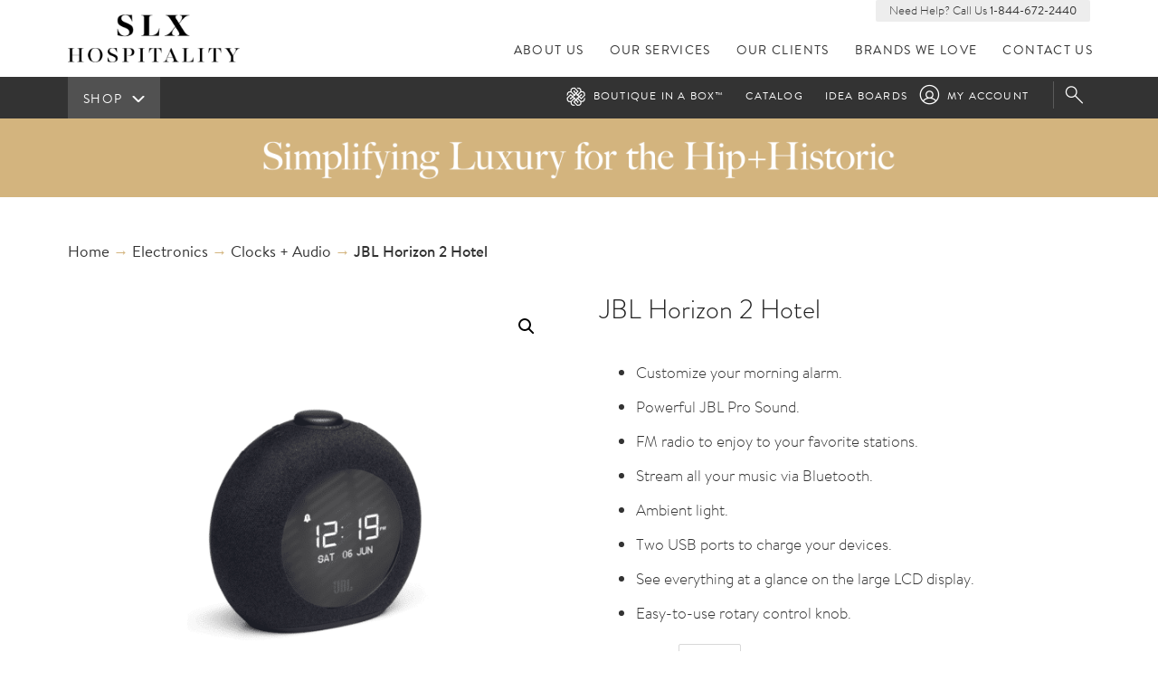

--- FILE ---
content_type: text/html; charset=UTF-8
request_url: https://www.slx-hospitality.com/product/jbl-horizon-2-hotel/
body_size: 15967
content:
<!doctype html>
<html lang="en-US" prefix="og: https://ogp.me/ns#" class="no-js" lang="en">
<head>
  <meta charset="utf-8">
  <title>JBL Horizon 2 Hotel | SLX Hospitality</title>

  <meta http-equiv="X-UA-Compatible" content="IE=edge">
  <meta name="HandheldFriendly" content="True">
  <meta name="viewport" content="width=device-width, initial-scale=1">
  <meta http-equiv="cleartype" content="on">

  <script src="https://use.typekit.net/wxh3ege.js"></script>
  <script>try{Typekit.load({ async: false });}catch(e){}</script>

  
<!-- Search Engine Optimization by Rank Math - https://rankmath.com/ -->
<meta name="description" content="Customize your morning alarm. Powerful JBL Pro Sound. FM radio to enjoy to your favorite stations. Stream all your music via Bluetooth. Ambient light. Two USB ports to charge your devices. See everything at a glance on the large LCD display. Easy-to-use rotary control knob."/>
<meta name="robots" content="follow, index, max-snippet:-1, max-video-preview:-1, max-image-preview:large"/>
<link rel="canonical" href="https://www.slx-hospitality.com/product/jbl-horizon-2-hotel/" />
<meta property="og:locale" content="en_US" />
<meta property="og:type" content="product" />
<meta property="og:title" content="JBL Horizon 2 Hotel | SLX Hospitality" />
<meta property="og:description" content="Customize your morning alarm. Powerful JBL Pro Sound. FM radio to enjoy to your favorite stations. Stream all your music via Bluetooth. Ambient light. Two USB ports to charge your devices. See everything at a glance on the large LCD display. Easy-to-use rotary control knob." />
<meta property="og:url" content="https://www.slx-hospitality.com/product/jbl-horizon-2-hotel/" />
<meta property="og:site_name" content="SLX Hospitality" />
<meta property="og:image" content="https://www.slx-hospitality.com/app/uploads/2022/02/Screen-Shot-2022-02-16-at-8.25.16-AM.png" />
<meta property="og:image:secure_url" content="https://www.slx-hospitality.com/app/uploads/2022/02/Screen-Shot-2022-02-16-at-8.25.16-AM.png" />
<meta property="og:image:width" content="1278" />
<meta property="og:image:height" content="1208" />
<meta property="og:image:alt" content="JBL Horizon 2 Hotel" />
<meta property="og:image:type" content="image/png" />
<meta property="product:price:currency" content="USD" />
<meta property="product:availability" content="instock" />
<meta name="twitter:card" content="summary_large_image" />
<meta name="twitter:title" content="JBL Horizon 2 Hotel | SLX Hospitality" />
<meta name="twitter:description" content="Customize your morning alarm. Powerful JBL Pro Sound. FM radio to enjoy to your favorite stations. Stream all your music via Bluetooth. Ambient light. Two USB ports to charge your devices. See everything at a glance on the large LCD display. Easy-to-use rotary control knob." />
<meta name="twitter:site" content="@SLXhospitality" />
<meta name="twitter:creator" content="@SLXhospitality" />
<meta name="twitter:image" content="https://www.slx-hospitality.com/app/uploads/2022/02/Screen-Shot-2022-02-16-at-8.25.16-AM.png" />
<meta name="twitter:label1" content="Price" />
<meta name="twitter:data1" content="&#036;0.00" />
<meta name="twitter:label2" content="Availability" />
<meta name="twitter:data2" content="In stock" />
<script type="application/ld+json" class="rank-math-schema">{"@context":"https://schema.org","@graph":[{"@type":"Place","@id":"https://www.slx-hospitality.com/#place","address":{"@type":"PostalAddress","streetAddress":"2875 N Lamb Blvd, Ste 3","addressLocality":"Las Vegas","addressRegion":"Nevada","postalCode":"89115","addressCountry":"USA"}},{"@type":"Organization","@id":"https://www.slx-hospitality.com/#organization","name":"SLX Hospitality","url":"https://www.slx-hospitality.com/wp","sameAs":["https://www.facebook.com/slxhospitality","https://twitter.com/SLXhospitality"],"email":"cs@slx-hospitality.com","address":{"@type":"PostalAddress","streetAddress":"2875 N Lamb Blvd, Ste 3","addressLocality":"Las Vegas","addressRegion":"Nevada","postalCode":"89115","addressCountry":"USA"},"logo":{"@type":"ImageObject","@id":"https://www.slx-hospitality.com/#logo","url":"https://www.slx-hospitality.com/app/uploads/2020/08/biab_alt_black.png","contentUrl":"https://www.slx-hospitality.com/app/uploads/2020/08/biab_alt_black.png","caption":"SLX Hospitality","inLanguage":"en-US","width":"1700","height":"1063"},"contactPoint":[{"@type":"ContactPoint","telephone":"(844) 672-2440","contactType":"customer support"}],"location":{"@id":"https://www.slx-hospitality.com/#place"}},{"@type":"WebSite","@id":"https://www.slx-hospitality.com/#website","url":"https://www.slx-hospitality.com","name":"SLX Hospitality","publisher":{"@id":"https://www.slx-hospitality.com/#organization"},"inLanguage":"en-US"},{"@type":"ImageObject","@id":"https://www.slx-hospitality.com/app/uploads/2022/02/Screen-Shot-2022-02-16-at-8.25.16-AM.png","url":"https://www.slx-hospitality.com/app/uploads/2022/02/Screen-Shot-2022-02-16-at-8.25.16-AM.png","width":"1278","height":"1208","inLanguage":"en-US"},{"@type":"ItemPage","@id":"https://www.slx-hospitality.com/product/jbl-horizon-2-hotel/#webpage","url":"https://www.slx-hospitality.com/product/jbl-horizon-2-hotel/","name":"JBL Horizon 2 Hotel | SLX Hospitality","datePublished":"2022-02-16T13:28:39+00:00","dateModified":"2022-02-16T13:28:39+00:00","isPartOf":{"@id":"https://www.slx-hospitality.com/#website"},"primaryImageOfPage":{"@id":"https://www.slx-hospitality.com/app/uploads/2022/02/Screen-Shot-2022-02-16-at-8.25.16-AM.png"},"inLanguage":"en-US"},{"@type":"Product","name":"JBL Horizon 2 Hotel | SLX Hospitality","description":"Customize your morning alarm. Powerful JBL Pro Sound. FM radio to enjoy to your favorite stations. Stream all your music via Bluetooth. Ambient light. Two USB ports to charge your devices. See everything at a glance on the large LCD display. Easy-to-use rotary control knob.","category":"Electronics &gt; Clocks + Audio","mainEntityOfPage":{"@id":"https://www.slx-hospitality.com/product/jbl-horizon-2-hotel/#webpage"},"image":[{"@type":"ImageObject","url":"https://www.slx-hospitality.com/app/uploads/2022/02/Screen-Shot-2022-02-16-at-8.25.16-AM.png","height":"1208","width":"1278"}],"@id":"https://www.slx-hospitality.com/product/jbl-horizon-2-hotel/#richSnippet"}]}</script>
<!-- /Rank Math WordPress SEO plugin -->

<link rel="alternate" title="oEmbed (JSON)" type="application/json+oembed" href="https://www.slx-hospitality.com/wp-json/oembed/1.0/embed?url=https%3A%2F%2Fwww.slx-hospitality.com%2Fproduct%2Fjbl-horizon-2-hotel%2F" />
<link rel="alternate" title="oEmbed (XML)" type="text/xml+oembed" href="https://www.slx-hospitality.com/wp-json/oembed/1.0/embed?url=https%3A%2F%2Fwww.slx-hospitality.com%2Fproduct%2Fjbl-horizon-2-hotel%2F&#038;format=xml" />
<style id='wp-img-auto-sizes-contain-inline-css' type='text/css'>
img:is([sizes=auto i],[sizes^="auto," i]){contain-intrinsic-size:3000px 1500px}
/*# sourceURL=wp-img-auto-sizes-contain-inline-css */
</style>
<style id='wp-block-library-inline-css' type='text/css'>
:root{--wp-block-synced-color:#7a00df;--wp-block-synced-color--rgb:122,0,223;--wp-bound-block-color:var(--wp-block-synced-color);--wp-editor-canvas-background:#ddd;--wp-admin-theme-color:#007cba;--wp-admin-theme-color--rgb:0,124,186;--wp-admin-theme-color-darker-10:#006ba1;--wp-admin-theme-color-darker-10--rgb:0,107,160.5;--wp-admin-theme-color-darker-20:#005a87;--wp-admin-theme-color-darker-20--rgb:0,90,135;--wp-admin-border-width-focus:2px}@media (min-resolution:192dpi){:root{--wp-admin-border-width-focus:1.5px}}.wp-element-button{cursor:pointer}:root .has-very-light-gray-background-color{background-color:#eee}:root .has-very-dark-gray-background-color{background-color:#313131}:root .has-very-light-gray-color{color:#eee}:root .has-very-dark-gray-color{color:#313131}:root .has-vivid-green-cyan-to-vivid-cyan-blue-gradient-background{background:linear-gradient(135deg,#00d084,#0693e3)}:root .has-purple-crush-gradient-background{background:linear-gradient(135deg,#34e2e4,#4721fb 50%,#ab1dfe)}:root .has-hazy-dawn-gradient-background{background:linear-gradient(135deg,#faaca8,#dad0ec)}:root .has-subdued-olive-gradient-background{background:linear-gradient(135deg,#fafae1,#67a671)}:root .has-atomic-cream-gradient-background{background:linear-gradient(135deg,#fdd79a,#004a59)}:root .has-nightshade-gradient-background{background:linear-gradient(135deg,#330968,#31cdcf)}:root .has-midnight-gradient-background{background:linear-gradient(135deg,#020381,#2874fc)}:root{--wp--preset--font-size--normal:16px;--wp--preset--font-size--huge:42px}.has-regular-font-size{font-size:1em}.has-larger-font-size{font-size:2.625em}.has-normal-font-size{font-size:var(--wp--preset--font-size--normal)}.has-huge-font-size{font-size:var(--wp--preset--font-size--huge)}.has-text-align-center{text-align:center}.has-text-align-left{text-align:left}.has-text-align-right{text-align:right}.has-fit-text{white-space:nowrap!important}#end-resizable-editor-section{display:none}.aligncenter{clear:both}.items-justified-left{justify-content:flex-start}.items-justified-center{justify-content:center}.items-justified-right{justify-content:flex-end}.items-justified-space-between{justify-content:space-between}.screen-reader-text{border:0;clip-path:inset(50%);height:1px;margin:-1px;overflow:hidden;padding:0;position:absolute;width:1px;word-wrap:normal!important}.screen-reader-text:focus{background-color:#ddd;clip-path:none;color:#444;display:block;font-size:1em;height:auto;left:5px;line-height:normal;padding:15px 23px 14px;text-decoration:none;top:5px;width:auto;z-index:100000}html :where(.has-border-color){border-style:solid}html :where([style*=border-top-color]){border-top-style:solid}html :where([style*=border-right-color]){border-right-style:solid}html :where([style*=border-bottom-color]){border-bottom-style:solid}html :where([style*=border-left-color]){border-left-style:solid}html :where([style*=border-width]){border-style:solid}html :where([style*=border-top-width]){border-top-style:solid}html :where([style*=border-right-width]){border-right-style:solid}html :where([style*=border-bottom-width]){border-bottom-style:solid}html :where([style*=border-left-width]){border-left-style:solid}html :where(img[class*=wp-image-]){height:auto;max-width:100%}:where(figure){margin:0 0 1em}html :where(.is-position-sticky){--wp-admin--admin-bar--position-offset:var(--wp-admin--admin-bar--height,0px)}@media screen and (max-width:600px){html :where(.is-position-sticky){--wp-admin--admin-bar--position-offset:0px}}

/*# sourceURL=wp-block-library-inline-css */
</style><link rel='stylesheet' id='wc-blocks-style-css' href='/app/plugins/woocommerce/assets/client/blocks/wc-blocks.css?ver=wc-9.8.6' type='text/css' media='all' />
<style id='global-styles-inline-css' type='text/css'>
:root{--wp--preset--aspect-ratio--square: 1;--wp--preset--aspect-ratio--4-3: 4/3;--wp--preset--aspect-ratio--3-4: 3/4;--wp--preset--aspect-ratio--3-2: 3/2;--wp--preset--aspect-ratio--2-3: 2/3;--wp--preset--aspect-ratio--16-9: 16/9;--wp--preset--aspect-ratio--9-16: 9/16;--wp--preset--color--black: #000000;--wp--preset--color--cyan-bluish-gray: #abb8c3;--wp--preset--color--white: #ffffff;--wp--preset--color--pale-pink: #f78da7;--wp--preset--color--vivid-red: #cf2e2e;--wp--preset--color--luminous-vivid-orange: #ff6900;--wp--preset--color--luminous-vivid-amber: #fcb900;--wp--preset--color--light-green-cyan: #7bdcb5;--wp--preset--color--vivid-green-cyan: #00d084;--wp--preset--color--pale-cyan-blue: #8ed1fc;--wp--preset--color--vivid-cyan-blue: #0693e3;--wp--preset--color--vivid-purple: #9b51e0;--wp--preset--gradient--vivid-cyan-blue-to-vivid-purple: linear-gradient(135deg,rgb(6,147,227) 0%,rgb(155,81,224) 100%);--wp--preset--gradient--light-green-cyan-to-vivid-green-cyan: linear-gradient(135deg,rgb(122,220,180) 0%,rgb(0,208,130) 100%);--wp--preset--gradient--luminous-vivid-amber-to-luminous-vivid-orange: linear-gradient(135deg,rgb(252,185,0) 0%,rgb(255,105,0) 100%);--wp--preset--gradient--luminous-vivid-orange-to-vivid-red: linear-gradient(135deg,rgb(255,105,0) 0%,rgb(207,46,46) 100%);--wp--preset--gradient--very-light-gray-to-cyan-bluish-gray: linear-gradient(135deg,rgb(238,238,238) 0%,rgb(169,184,195) 100%);--wp--preset--gradient--cool-to-warm-spectrum: linear-gradient(135deg,rgb(74,234,220) 0%,rgb(151,120,209) 20%,rgb(207,42,186) 40%,rgb(238,44,130) 60%,rgb(251,105,98) 80%,rgb(254,248,76) 100%);--wp--preset--gradient--blush-light-purple: linear-gradient(135deg,rgb(255,206,236) 0%,rgb(152,150,240) 100%);--wp--preset--gradient--blush-bordeaux: linear-gradient(135deg,rgb(254,205,165) 0%,rgb(254,45,45) 50%,rgb(107,0,62) 100%);--wp--preset--gradient--luminous-dusk: linear-gradient(135deg,rgb(255,203,112) 0%,rgb(199,81,192) 50%,rgb(65,88,208) 100%);--wp--preset--gradient--pale-ocean: linear-gradient(135deg,rgb(255,245,203) 0%,rgb(182,227,212) 50%,rgb(51,167,181) 100%);--wp--preset--gradient--electric-grass: linear-gradient(135deg,rgb(202,248,128) 0%,rgb(113,206,126) 100%);--wp--preset--gradient--midnight: linear-gradient(135deg,rgb(2,3,129) 0%,rgb(40,116,252) 100%);--wp--preset--font-size--small: 13px;--wp--preset--font-size--medium: 20px;--wp--preset--font-size--large: 36px;--wp--preset--font-size--x-large: 42px;--wp--preset--spacing--20: 0.44rem;--wp--preset--spacing--30: 0.67rem;--wp--preset--spacing--40: 1rem;--wp--preset--spacing--50: 1.5rem;--wp--preset--spacing--60: 2.25rem;--wp--preset--spacing--70: 3.38rem;--wp--preset--spacing--80: 5.06rem;--wp--preset--shadow--natural: 6px 6px 9px rgba(0, 0, 0, 0.2);--wp--preset--shadow--deep: 12px 12px 50px rgba(0, 0, 0, 0.4);--wp--preset--shadow--sharp: 6px 6px 0px rgba(0, 0, 0, 0.2);--wp--preset--shadow--outlined: 6px 6px 0px -3px rgb(255, 255, 255), 6px 6px rgb(0, 0, 0);--wp--preset--shadow--crisp: 6px 6px 0px rgb(0, 0, 0);}:where(.is-layout-flex){gap: 0.5em;}:where(.is-layout-grid){gap: 0.5em;}body .is-layout-flex{display: flex;}.is-layout-flex{flex-wrap: wrap;align-items: center;}.is-layout-flex > :is(*, div){margin: 0;}body .is-layout-grid{display: grid;}.is-layout-grid > :is(*, div){margin: 0;}:where(.wp-block-columns.is-layout-flex){gap: 2em;}:where(.wp-block-columns.is-layout-grid){gap: 2em;}:where(.wp-block-post-template.is-layout-flex){gap: 1.25em;}:where(.wp-block-post-template.is-layout-grid){gap: 1.25em;}.has-black-color{color: var(--wp--preset--color--black) !important;}.has-cyan-bluish-gray-color{color: var(--wp--preset--color--cyan-bluish-gray) !important;}.has-white-color{color: var(--wp--preset--color--white) !important;}.has-pale-pink-color{color: var(--wp--preset--color--pale-pink) !important;}.has-vivid-red-color{color: var(--wp--preset--color--vivid-red) !important;}.has-luminous-vivid-orange-color{color: var(--wp--preset--color--luminous-vivid-orange) !important;}.has-luminous-vivid-amber-color{color: var(--wp--preset--color--luminous-vivid-amber) !important;}.has-light-green-cyan-color{color: var(--wp--preset--color--light-green-cyan) !important;}.has-vivid-green-cyan-color{color: var(--wp--preset--color--vivid-green-cyan) !important;}.has-pale-cyan-blue-color{color: var(--wp--preset--color--pale-cyan-blue) !important;}.has-vivid-cyan-blue-color{color: var(--wp--preset--color--vivid-cyan-blue) !important;}.has-vivid-purple-color{color: var(--wp--preset--color--vivid-purple) !important;}.has-black-background-color{background-color: var(--wp--preset--color--black) !important;}.has-cyan-bluish-gray-background-color{background-color: var(--wp--preset--color--cyan-bluish-gray) !important;}.has-white-background-color{background-color: var(--wp--preset--color--white) !important;}.has-pale-pink-background-color{background-color: var(--wp--preset--color--pale-pink) !important;}.has-vivid-red-background-color{background-color: var(--wp--preset--color--vivid-red) !important;}.has-luminous-vivid-orange-background-color{background-color: var(--wp--preset--color--luminous-vivid-orange) !important;}.has-luminous-vivid-amber-background-color{background-color: var(--wp--preset--color--luminous-vivid-amber) !important;}.has-light-green-cyan-background-color{background-color: var(--wp--preset--color--light-green-cyan) !important;}.has-vivid-green-cyan-background-color{background-color: var(--wp--preset--color--vivid-green-cyan) !important;}.has-pale-cyan-blue-background-color{background-color: var(--wp--preset--color--pale-cyan-blue) !important;}.has-vivid-cyan-blue-background-color{background-color: var(--wp--preset--color--vivid-cyan-blue) !important;}.has-vivid-purple-background-color{background-color: var(--wp--preset--color--vivid-purple) !important;}.has-black-border-color{border-color: var(--wp--preset--color--black) !important;}.has-cyan-bluish-gray-border-color{border-color: var(--wp--preset--color--cyan-bluish-gray) !important;}.has-white-border-color{border-color: var(--wp--preset--color--white) !important;}.has-pale-pink-border-color{border-color: var(--wp--preset--color--pale-pink) !important;}.has-vivid-red-border-color{border-color: var(--wp--preset--color--vivid-red) !important;}.has-luminous-vivid-orange-border-color{border-color: var(--wp--preset--color--luminous-vivid-orange) !important;}.has-luminous-vivid-amber-border-color{border-color: var(--wp--preset--color--luminous-vivid-amber) !important;}.has-light-green-cyan-border-color{border-color: var(--wp--preset--color--light-green-cyan) !important;}.has-vivid-green-cyan-border-color{border-color: var(--wp--preset--color--vivid-green-cyan) !important;}.has-pale-cyan-blue-border-color{border-color: var(--wp--preset--color--pale-cyan-blue) !important;}.has-vivid-cyan-blue-border-color{border-color: var(--wp--preset--color--vivid-cyan-blue) !important;}.has-vivid-purple-border-color{border-color: var(--wp--preset--color--vivid-purple) !important;}.has-vivid-cyan-blue-to-vivid-purple-gradient-background{background: var(--wp--preset--gradient--vivid-cyan-blue-to-vivid-purple) !important;}.has-light-green-cyan-to-vivid-green-cyan-gradient-background{background: var(--wp--preset--gradient--light-green-cyan-to-vivid-green-cyan) !important;}.has-luminous-vivid-amber-to-luminous-vivid-orange-gradient-background{background: var(--wp--preset--gradient--luminous-vivid-amber-to-luminous-vivid-orange) !important;}.has-luminous-vivid-orange-to-vivid-red-gradient-background{background: var(--wp--preset--gradient--luminous-vivid-orange-to-vivid-red) !important;}.has-very-light-gray-to-cyan-bluish-gray-gradient-background{background: var(--wp--preset--gradient--very-light-gray-to-cyan-bluish-gray) !important;}.has-cool-to-warm-spectrum-gradient-background{background: var(--wp--preset--gradient--cool-to-warm-spectrum) !important;}.has-blush-light-purple-gradient-background{background: var(--wp--preset--gradient--blush-light-purple) !important;}.has-blush-bordeaux-gradient-background{background: var(--wp--preset--gradient--blush-bordeaux) !important;}.has-luminous-dusk-gradient-background{background: var(--wp--preset--gradient--luminous-dusk) !important;}.has-pale-ocean-gradient-background{background: var(--wp--preset--gradient--pale-ocean) !important;}.has-electric-grass-gradient-background{background: var(--wp--preset--gradient--electric-grass) !important;}.has-midnight-gradient-background{background: var(--wp--preset--gradient--midnight) !important;}.has-small-font-size{font-size: var(--wp--preset--font-size--small) !important;}.has-medium-font-size{font-size: var(--wp--preset--font-size--medium) !important;}.has-large-font-size{font-size: var(--wp--preset--font-size--large) !important;}.has-x-large-font-size{font-size: var(--wp--preset--font-size--x-large) !important;}
/*# sourceURL=global-styles-inline-css */
</style>

<style id='classic-theme-styles-inline-css' type='text/css'>
/*! This file is auto-generated */
.wp-block-button__link{color:#fff;background-color:#32373c;border-radius:9999px;box-shadow:none;text-decoration:none;padding:calc(.667em + 2px) calc(1.333em + 2px);font-size:1.125em}.wp-block-file__button{background:#32373c;color:#fff;text-decoration:none}
/*# sourceURL=/wp-includes/css/classic-themes.min.css */
</style>
<link rel='stylesheet' id='photoswipe-css' href='/app/plugins/woocommerce/assets/css/photoswipe/photoswipe.min.css?ver=9.8.6' type='text/css' media='all' />
<link rel='stylesheet' id='photoswipe-default-skin-css' href='/app/plugins/woocommerce/assets/css/photoswipe/default-skin/default-skin.min.css?ver=9.8.6' type='text/css' media='all' />
<link rel='stylesheet' id='woocommerce-layout-css' href='/app/plugins/woocommerce/assets/css/woocommerce-layout.css?ver=9.8.6' type='text/css' media='all' />
<link rel='stylesheet' id='woocommerce-smallscreen-css' href='/app/plugins/woocommerce/assets/css/woocommerce-smallscreen.css?ver=9.8.6' type='text/css' media='only screen and (max-width: 768px)' />
<link rel='stylesheet' id='woocommerce-general-css' href='/app/plugins/woocommerce/assets/css/woocommerce.css?ver=9.8.6' type='text/css' media='all' />
<style id='woocommerce-inline-inline-css' type='text/css'>
.woocommerce form .form-row .required { visibility: visible; }
/*# sourceURL=woocommerce-inline-inline-css */
</style>
<link rel='stylesheet' id='yith-infs-style-css' href='/app/plugins/yith-infinite-scrolling/assets/css/frontend.css?ver=2.1.0' type='text/css' media='all' />
<link rel='stylesheet' id='brands-styles-css' href='/app/plugins/woocommerce/assets/css/brands.css?ver=9.8.6' type='text/css' media='all' />
<link rel='stylesheet' id='style-css' href='/wp/wp-content/themes/bl/style.css?ver=0dd85be5506519fc6e1ba844fd235c62' type='text/css' media='all' />
<script type="text/javascript" src="/wp/wp-includes/js/jquery/jquery.min.js?ver=3.7.1" id="jquery-core-js"></script>
<script type="text/javascript" src="/wp/wp-includes/js/jquery/jquery-migrate.min.js?ver=3.4.1" id="jquery-migrate-js"></script>
<script type="text/javascript" src="/app/plugins/woocommerce/assets/js/jquery-blockui/jquery.blockUI.min.js?ver=2.7.0-wc.9.8.6" id="jquery-blockui-js" defer="defer" data-wp-strategy="defer"></script>
<script type="text/javascript" id="wc-add-to-cart-js-extra">
/* <![CDATA[ */
var wc_add_to_cart_params = {"ajax_url":"/wp/wp-admin/admin-ajax.php","wc_ajax_url":"/?wc-ajax=%%endpoint%%","i18n_view_cart":"View cart","cart_url":"https://www.slx-hospitality.com/cart/","is_cart":"","cart_redirect_after_add":"no"};
//# sourceURL=wc-add-to-cart-js-extra
/* ]]> */
</script>
<script type="text/javascript" src="/app/plugins/woocommerce/assets/js/frontend/add-to-cart.min.js?ver=9.8.6" id="wc-add-to-cart-js" defer="defer" data-wp-strategy="defer"></script>
<script type="text/javascript" src="/app/plugins/woocommerce/assets/js/zoom/jquery.zoom.min.js?ver=1.7.21-wc.9.8.6" id="zoom-js" defer="defer" data-wp-strategy="defer"></script>
<script type="text/javascript" src="/app/plugins/woocommerce/assets/js/flexslider/jquery.flexslider.min.js?ver=2.7.2-wc.9.8.6" id="flexslider-js" defer="defer" data-wp-strategy="defer"></script>
<script type="text/javascript" src="/app/plugins/woocommerce/assets/js/photoswipe/photoswipe.min.js?ver=4.1.1-wc.9.8.6" id="photoswipe-js" defer="defer" data-wp-strategy="defer"></script>
<script type="text/javascript" src="/app/plugins/woocommerce/assets/js/photoswipe/photoswipe-ui-default.min.js?ver=4.1.1-wc.9.8.6" id="photoswipe-ui-default-js" defer="defer" data-wp-strategy="defer"></script>
<script type="text/javascript" id="wc-single-product-js-extra">
/* <![CDATA[ */
var wc_single_product_params = {"i18n_required_rating_text":"Please select a rating","i18n_rating_options":["1 of 5 stars","2 of 5 stars","3 of 5 stars","4 of 5 stars","5 of 5 stars"],"i18n_product_gallery_trigger_text":"View full-screen image gallery","review_rating_required":"yes","flexslider":{"rtl":false,"animation":"slide","smoothHeight":true,"directionNav":false,"controlNav":"thumbnails","slideshow":false,"animationSpeed":500,"animationLoop":false,"allowOneSlide":false},"zoom_enabled":"1","zoom_options":[],"photoswipe_enabled":"1","photoswipe_options":{"shareEl":false,"closeOnScroll":false,"history":false,"hideAnimationDuration":0,"showAnimationDuration":0},"flexslider_enabled":"1"};
//# sourceURL=wc-single-product-js-extra
/* ]]> */
</script>
<script type="text/javascript" src="/app/plugins/woocommerce/assets/js/frontend/single-product.min.js?ver=9.8.6" id="wc-single-product-js" defer="defer" data-wp-strategy="defer"></script>
<script type="text/javascript" src="/app/plugins/woocommerce/assets/js/js-cookie/js.cookie.min.js?ver=2.1.4-wc.9.8.6" id="js-cookie-js" defer="defer" data-wp-strategy="defer"></script>
<script type="text/javascript" id="woocommerce-js-extra">
/* <![CDATA[ */
var woocommerce_params = {"ajax_url":"/wp/wp-admin/admin-ajax.php","wc_ajax_url":"/?wc-ajax=%%endpoint%%","i18n_password_show":"Show password","i18n_password_hide":"Hide password"};
//# sourceURL=woocommerce-js-extra
/* ]]> */
</script>
<script type="text/javascript" src="/app/plugins/woocommerce/assets/js/frontend/woocommerce.min.js?ver=9.8.6" id="woocommerce-js" defer="defer" data-wp-strategy="defer"></script>
<script type="text/javascript" src="/wp/wp-content/themes/bl/assets/js/top.min.js?ver=55274e0376d5f9348b79df4eef564ddfgdfgcb" id="top-js"></script>
<link rel="https://api.w.org/" href="https://www.slx-hospitality.com/wp-json/" /><link rel="alternate" title="JSON" type="application/json" href="https://www.slx-hospitality.com/wp-json/wp/v2/product/81248" /><script>
  (function(){

    window.ldfdr = window.ldfdr || {};
    (function(d, s, ss, fs){
      fs = d.getElementsByTagName(s)[0];

      function ce(src){
        var cs  = d.createElement(s);
        cs.src = src;
        setTimeout(function(){fs.parentNode.insertBefore(cs,fs)}, 1);
      }

      ce(ss);
    })(document, 'script', 'https://lftracker.leadfeeder.com/lftracker_v1_9mDnrdypV57g1KXM.js');
  })();
</script>
<!-- HFCM by 99 Robots - Snippet # 1: Google Analytics 4 Tag -->
<!-- Google tag (gtag.js) -->
<script async src="https://www.googletagmanager.com/gtag/js?id=G-RVR1DZ9BEV"></script>
<script>
  window.dataLayer = window.dataLayer || [];
  function gtag(){dataLayer.push(arguments);}
  gtag('js', new Date());

  gtag('config', 'G-RVR1DZ9BEV');
</script>

<!-- /end HFCM by 99 Robots -->
<meta name="p:domain_verify" content="e1cfb015ab5827571be75be50b8c4007”/>
<script>
  (function(){

    window.ldfdr = window.ldfdr || {};
    (function(d, s, ss, fs){
      fs = d.getElementsByTagName(s)[0];

      function ce(src){
        var cs  = d.createElement(s);
        cs.src = src;
        setTimeout(function(){fs.parentNode.insertBefore(cs,fs)}, 1);
      }

      ce(ss);
    })(document, 'script', 'https://lftracker.leadfeeder.com/lftracker_v1_9mDnrdypV57g1KXM.js');
  })();
</script><meta property="og:image" content=""/>	<noscript><style>.woocommerce-product-gallery{ opacity: 1 !important; }</style></noscript>
		<link rel="canonical" href="https://www.slx-hospitality.com/product/jbl-horizon-2-hotel/">
<link rel="icon" href="https://www.slx-hospitality.com/app/uploads/2017/11/cropped-bib_favicon-1-32x32.png" sizes="32x32" />
<link rel="icon" href="https://www.slx-hospitality.com/app/uploads/2017/11/cropped-bib_favicon-1-192x192.png" sizes="192x192" />
<link rel="apple-touch-icon" href="https://www.slx-hospitality.com/app/uploads/2017/11/cropped-bib_favicon-1-180x180.png" />
<meta name="msapplication-TileImage" content="https://www.slx-hospitality.com/app/uploads/2017/11/cropped-bib_favicon-1-270x270.png" />
<noscript><style id="rocket-lazyload-nojs-css">.rll-youtube-player, [data-lazy-src]{display:none !important;}</style></noscript>
  <link rel="shortcut icon" href="https://www.slx-hospitality.com/favicon.ico">
  <link rel="alternate" type="application/rss+xml" title="SLX Hospitality Feed" href="https://www.slx-hospitality.com/feed/">
  <!-- Facebook Pixel Code -->
  <script>
  !function(f,b,e,v,n,t,s)
  {if(f.fbq)return;n=f.fbq=function(){n.callMethod?
  n.callMethod.apply(n,arguments):n.queue.push(arguments)};
  if(!f._fbq)f._fbq=n;n.push=n;n.loaded=!0;n.version='2.0';
  n.queue=[];t=b.createElement(e);t.async=!0;
  t.src=v;s=b.getElementsByTagName(e)[0];
  s.parentNode.insertBefore(t,s)}(window,document,'script',
  'https://connect.facebook.net/en_US/fbevents.js');
   fbq('init', '298819617539489');
  fbq('track', 'PageView');
  </script>
  <noscript>
   <img height="1" width="1"
  src="https://www.facebook.com/tr?id=298819617539489&ev=PageView
  &noscript=1"/>
  </noscript>
  <!-- End Facebook Pixel Code -->
<meta name="generator" content="WP Rocket 3.20.3" data-wpr-features="wpr_lazyload_images wpr_lazyload_iframes wpr_desktop" /></head>
<body class="wp-singular product-template-default single single-product postid-81248 wp-theme-bl theme-bl woocommerce woocommerce-page woocommerce-no-js jbl-horizon-2-hotel">

    <div class="wrapper">

        <header class="header">

    <div class="container-fluid">
        <div class="row">
            <div class="col-md-2 col-xs-3">
                <a href=" https://www.slx-hospitality.com " class="logo">
                </a>
            </div>
            <div class="col-md-10 col-xs-9">
                <div id="mobile-menu">
                </div>

                <div class="need-help">
                   Need Help? Call Us <a href="tel:8003288439">1-844-672-2440</a>
                </div>

                <div class="mn">
                    <nav class="main-nav" id="nav" role="navigation">
                        <ul id="menu-primary-navigation" class="menu"><li class="menu-about-us"><a href="https://www.slx-hospitality.com/about/">About Us</a></li>
<li class="menu-our-services"><a href="https://www.slx-hospitality.com/services/">Our Services</a></li>
<li class="menu-our-clients"><a href="https://www.slx-hospitality.com/clients/">Our Clients</a></li>
<li class="menu-brands-we-love"><a href="https://www.slx-hospitality.com/brand/">Brands We Love</a></li>
<li class="menu-contact-us"><a href="https://www.slx-hospitality.com/contact/">Contact Us</a></li>
</ul>                    </nav>


                    <!-- Logged in user -->
                                            <!-- Cart -->
                        <nav class="user-nav">
                                <ul id="menu-shop-bar" class="menu">
                                <li class="my-acct menu-my-account"><a href="https://www.slx-hospitality.com/my-account/">My Account</a></li>
                            </ul>
                        </nav>
                    
                        <div href="https://www.slx-hospitality.com/cart/" class="search-icon search-trigger">
                            Search
                        </div>

                </div>
            </div>
        </div>
    </div>


<div class="shop-bar-container">
    <div class="shop-bar">
        <div class="container-fluid">
            <div class="row">
                <div class="col-sm-3">
                    <a href=" https://www.slx-hospitality.com/shop" class="shop-button">
                        <span>Shop</span>
                        <svg version="1.1" id="Layer_1" xmlns="http://www.w3.org/2000/svg" xmlns:xlink="http://www.w3.org/1999/xlink" x="0px" y="0px"
                             viewBox="0 0 65.9 32" style="enable-background:new 0 0 65.9 32;" xml:space="preserve">
                        <style type="text/css">
                            .st0{fill:none;stroke:#FFFFFF;stroke-width:9;stroke-linecap:round;stroke-miterlimit:10;}
                        </style>
                        <g>
                            <line class="st0" x1="7.1" y1="3.1" x2="32.9" y2="28.9"/>
                            <line class="st0" x1="58.8" y1="3.1" x2="33" y2="28.9"/>
                        </g>
                        </svg>
                    </a>
                </div>
                <div class="col-sm-9">

                    <!-- Cart -->
                    <div href="https://www.slx-hospitality.com/cart/" class="search-icon search-trigger">
                        Search
                    </div>

                    <b class="del"></b>


                    <!-- Logged in user -->
                                            <nav class="shop-nav" id="nav" role="navigation">
                            <ul id="menu-shop-bar" class="menu">
                                <li class="biab menu-boutique-in-a-box dropdown">
                                  <a href="https://www.slx-hospitality.com/biab/">Boutique in a Box&trade;</a>


                                  <div class="submenu-container">
                                    <div class="submenu">
  <a href="https://www.slx-hospitality.com/my-account/" class="create-new">
    <b>+</b>
    Create a new
    <span>Boutique in a Box&trade;</span>
  </a>

  <hr/>
  <ul>
    <li>
      <b>Step 1</b>: Register for an account to make your own BIAB.
    </li>
    <li>
      <b>Step 2</b>: Custom build your entire OS&E and in-room accessories package by clicking "<b>ADD TO BOUTIQUE IN A BOX&trade;</b>" when you find the perfect item.
    </li>
    <li>
      <b>Step 3</b>: Tell us the number of rooms you are building your BIAB for.
    </li>
    <li>
      <b>Step 4</b>: Click "<b>REQUEST A QUOTE</b>" and you will receive a quote within 48 hours - guaranteed!
    </li>
  </ul>
  <hr/>
  <!--<div class="cl-block">Slam dunk!</div>-->


  <ul class="icons">
    <li class="save">Save</li>
    <li class="organize">Organize</li>
    <li class="share">Share</li>
  </ul>


</div>
                                  </div>

                                </li>
								<li class="catalog menu-catalog"><a href="https://www.slx-hospitality.com/slx-catalog/">Catalog</a></li>
                                <li class="ideabooks menu-ideabooks dropdown">
                                  <a href="https://www.slx-hospitality.com/ideaboards/">Idea Boards</a>

                                  <div class="submenu-container">
                                    <div class="submenu">
  <a href="https://www.slx-hospitality.com/my-account" class="create-new">
    <b>+</b>
    Create a new
    <span>Idea Board</span>
  </a>
  <hr/>
  <ul>
    <li>
      <b>Step 1</b>: Register for an account to make your own <b>Idea Board</b>.
    </li>
    <li>
      <b>Step 2</b>: Find an item you would like to add and click "<b>ADD TO IDEA BOARD</b>".
    </li>
    <li>
      <b>Step 3</b>: You will be brought to your Idea Board where your item will be added.
    </li>
  </ul>

  <ul class="icons">
    <li class="save">Save</li>
    <li class="organize">Organize</li>
    <li class="share">Share</li>
  </ul>
</div>
                                  </div>

                                </li>
                                <li class="my-acct nliv menu-my-account">
                                  <a href="https://www.slx-hospitality.com/my-account/">My Account</a>


                                </li>
                            </ul>
                        </nav>
                    

                </div>
            </div>
        </div>
    </div>
</div>





</header>



        <main class="main" role="document" id="content">

              
<div class="mega-cats">
	<div class="container-fluid">
		<div class="row mgbot"><div class="col-md-12">

		<ul class="product-categories">
		  <!-- Category list -->
		  		  
		  <li>
		  	<h3><a href="https://www.slx-hospitality.com/product-category/amenities/">Amenities</a></h3>

		  			  			    	<ul>
			  				    	<li><a href="https://www.slx-hospitality.com/product-category/amenities/roots-aromatherapy/">
			    		*Roots Aromatherapy</a>
			    	</li>
			  	    			  	    			  				    	<li><a href="https://www.slx-hospitality.com/product-category/amenities/anyah-collection/">
			    		Anyah Collection</a>
			    	</li>
			  	    			  	    			  				    	<li><a href="https://www.slx-hospitality.com/product-category/amenities/be-different/">
			    		Be Different</a>
			    	</li>
			  	    			  	    
			  			  	  <li><a href="https://www.slx-hospitality.com/product-category/amenities/">
		    		More...</a>
		    	</li>
		  				    </ul>
		  			  </li>


		  		  
          
		  <li>
		  	<h3><a href="https://www.slx-hospitality.com/product-category/barware/">Barware</a></h3>

		  			  			    	<ul>
			  				    	<li><a href="https://www.slx-hospitality.com/product-category/barware/bar-accessories/">
			    		Bar Accessories</a>
			    	</li>
			  	    			  	    			  				    	<li><a href="https://www.slx-hospitality.com/product-category/barware/bar-sets/">
			    		Bar Sets</a>
			    	</li>
			  	    			  	    			  				    	<li><a href="https://www.slx-hospitality.com/product-category/barware/bottles-carafes-decanters/">
			    		Bottles + Carafes + Decanters</a>
			    	</li>
			  	    			  	    
			  			  	  <li><a href="https://www.slx-hospitality.com/product-category/barware/">
		    		More...</a>
		    	</li>
		  				    </ul>
		  			  </li>


		  		  
          
		  <li>
		  	<h3><a href="https://www.slx-hospitality.com/product-category/bath-accessories/">Bath Accessories</a></h3>

		  			  			    	<ul>
			  				    	<li><a href="https://www.slx-hospitality.com/product-category/bath-accessories/amenity-bags/">
			    		Amenity Bags</a>
			    	</li>
			  	    			  	    			  				    	<li><a href="https://www.slx-hospitality.com/product-category/bath-accessories/amenity-trays-bath-accessories/">
			    		Bath Amenity Trays</a>
			    	</li>
			  	    			  	    			  				    	<li><a href="https://www.slx-hospitality.com/product-category/bath-accessories/bath-collections/">
			    		Bath Collections</a>
			    	</li>
			  	    			  	    
			  			  	  <li><a href="https://www.slx-hospitality.com/product-category/bath-accessories/">
		    		More...</a>
		    	</li>
		  				    </ul>
		  			  </li>


		  		  
          
		  <li>
		  	<h3><a href="https://www.slx-hospitality.com/product-category/bath-linen/">Bath Linen</a></h3>

		  			  			    	<ul>
			  				    	<li><a href="https://www.slx-hospitality.com/product-category/bath-linen/bath-rugs/">
			    		Bath Rugs &amp; Mats</a>
			    	</li>
			  	    			  	    			  				    	<li><a href="https://www.slx-hospitality.com/product-category/bath-linen/robes-slippers/">
			    		Robes + Slippers</a>
			    	</li>
			  	    			  	    			  				    	<li><a href="https://www.slx-hospitality.com/product-category/bath-linen/shower-curtains/">
			    		Shower Curtains</a>
			    	</li>
			  	    			  	    
			  			  	  <li><a href="https://www.slx-hospitality.com/product-category/bath-linen/">
		    		More...</a>
		    	</li>
		  				    </ul>
		  			  </li>


		  		  		  	<div class="clearfix"></div>
		  	<hr/>
		  
          
		  <li>
		  	<h3><a href="https://www.slx-hospitality.com/product-category/bed-linen/">Bed Linen</a></h3>

		  			  			    	<ul>
			  				    	<li><a href="https://www.slx-hospitality.com/product-category/bed-linen/bed-skirts-bed-scarves/">
			    		Bed Skirts + Bed Scarves</a>
			    	</li>
			  	    			  	    			  				    	<li><a href="https://www.slx-hospitality.com/product-category/bed-linen/bedding-basics/">
			    		Bedding Basics</a>
			    	</li>
			  	    			  	    			  				    	<li><a href="https://www.slx-hospitality.com/product-category/bed-linen/blankets/">
			    		Blankets</a>
			    	</li>
			  	    			  	    
			  			  	  <li><a href="https://www.slx-hospitality.com/product-category/bed-linen/">
		    		More...</a>
		    	</li>
		  				    </ul>
		  			  </li>


		  		  
          
		  <li>
		  	<h3><a href="https://www.slx-hospitality.com/product-category/child-baby-travelers/">Child + Baby Travelers</a></h3>

		  			  			    	<ul>
			  				    	<li><a href="https://www.slx-hospitality.com/product-category/child-baby-travelers/baby-changing-stations/">
			    		Baby Changing Stations</a>
			    	</li>
			  	    			  	    			  				    	<li><a href="https://www.slx-hospitality.com/product-category/child-baby-travelers/child-amenities-child-baby-travelers/">
			    		Child Amenities</a>
			    	</li>
			  	    			  	    			  				    	<li><a href="https://www.slx-hospitality.com/product-category/child-baby-travelers/cribs-crib-accessories/">
			    		Cribs + Crib Accessories</a>
			    	</li>
			  	    			  	    
			  			  	  <li><a href="https://www.slx-hospitality.com/product-category/child-baby-travelers/">
		    		More...</a>
		    	</li>
		  				    </ul>
		  			  </li>


		  		  
          
		  <li>
		  	<h3><a href="https://www.slx-hospitality.com/product-category/closet/">Closet</a></h3>

		  			  			    	<ul>
			  				    	<li><a href="https://www.slx-hospitality.com/product-category/closet/hangers/">
			    		Hangers</a>
			    	</li>
			  	    			  	    			  				    	<li><a href="https://www.slx-hospitality.com/product-category/closet/iron-garment-care/">
			    		Iron + Garment Care</a>
			    	</li>
			  	    			  	    			  				    	<li><a href="https://www.slx-hospitality.com/product-category/closet/laundry/">
			    		Laundry</a>
			    	</li>
			  	    			  	    
			  			  	  <li><a href="https://www.slx-hospitality.com/product-category/closet/">
		    		More...</a>
		    	</li>
		  				    </ul>
		  			  </li>


		  		  
          
		  <li>
		  	<h3><a href="https://www.slx-hospitality.com/product-category/coffee-tea-bar/">Coffee &amp; Tea Bar</a></h3>

		  			  			    	<ul>
			  				    	<li><a href="https://www.slx-hospitality.com/product-category/coffee-tea-bar/coffee-makers/">
			    		Coffee &amp; Espresso Makers</a>
			    	</li>
			  	    			  	    			  				    	<li><a href="https://www.slx-hospitality.com/product-category/coffee-tea-bar/coffee-beans-tea/">
			    		Coffee + Tea</a>
			    	</li>
			  	    			  	    			  				    	<li><a href="https://www.slx-hospitality.com/product-category/coffee-tea-bar/coffee-grinders/">
			    		Coffee Grinders</a>
			    	</li>
			  	    			  	    
			  			  	  <li><a href="https://www.slx-hospitality.com/product-category/coffee-tea-bar/">
		    		More...</a>
		    	</li>
		  				    </ul>
		  			  </li>


		  		  		  	<div class="clearfix"></div>
		  	<hr/>
		  
          
		  <li>
		  	<h3><a href="https://www.slx-hospitality.com/product-category/decor/">Décor</a></h3>

		  			  			    	<ul>
			  				    	<li><a href="https://www.slx-hospitality.com/product-category/decor/baskets-bowls-boxes/">
			    		Baskets, Bowls + Boxes</a>
			    	</li>
			  	    			  	    			  				    	<li><a href="https://www.slx-hospitality.com/product-category/decor/lighting/">
			    		Lighting</a>
			    	</li>
			  	    			  	    			  				    	<li><a href="https://www.slx-hospitality.com/product-category/decor/side-tables-stools/">
			    		Side Tables &amp; Stools</a>
			    	</li>
			  	    			  	    
			  			  	  <li><a href="https://www.slx-hospitality.com/product-category/decor/">
		    		More...</a>
		    	</li>
		  				    </ul>
		  			  </li>


		  		  
          
		  <li>
		  	<h3><a href="https://www.slx-hospitality.com/product-category/electronics/">Electronics</a></h3>

		  			  			    	<ul>
			  				    	<li><a href="https://www.slx-hospitality.com/product-category/electronics/clocks-audio/">
			    		Clocks + Audio</a>
			    	</li>
			  	    			  	    			  				    	<li><a href="https://www.slx-hospitality.com/product-category/electronics/power-charging/">
			    		Power and Charging</a>
			    	</li>
			  	    			  	    			  				    	<li><a href="https://www.slx-hospitality.com/product-category/electronics/telephones/">
			    		Telephones</a>
			    	</li>
			  	    			  	    
			  				    </ul>
		  			  </li>


		  		  
          
		  <li>
		  	<h3><a href="https://www.slx-hospitality.com/product-category/wellness-amenities/">Fitness Amenities Indoor &amp; Outdoor</a></h3>

		  			  			    	<ul>
			  				    	<li><a href="https://www.slx-hospitality.com/product-category/wellness-amenities/in-room-wellness-amenities/">
			    		In-Room Wellness Amenities</a>
			    	</li>
			  	    			  	    			  				    	<li><a href="https://www.slx-hospitality.com/product-category/wellness-amenities/outdoor-wellness-amenities/">
			    		Outdoor Wellness Amenities</a>
			    	</li>
			  	    			  	    			  	
			  				    </ul>
		  			  </li>


		  		  
          
		  <li>
		  	<h3><a href="https://www.slx-hospitality.com/product-category/outdoor-games-uncategorized/">Games</a></h3>

		  			  </li>


		  		  		  	<div class="clearfix"></div>
		  	<hr/>
		  
          
		  <li>
		  	<h3><a href="https://www.slx-hospitality.com/product-category/glamping-gear/">Glamping Gear</a></h3>

		  			  			    	<ul>
			  				    	<li><a href="https://www.slx-hospitality.com/product-category/glamping-gear/bath-beach-linens/">
			    		Bath &amp; Beach Linens</a>
			    	</li>
			  	    			  	    			  				    	<li><a href="https://www.slx-hospitality.com/product-category/glamping-gear/campfire-cooking/">
			    		Campfire Cooking</a>
			    	</li>
			  	    			  	    			  				    	<li><a href="https://www.slx-hospitality.com/product-category/glamping-gear/campfire-tools/">
			    		Campfire Tools</a>
			    	</li>
			  	    			  	    
			  			  	  <li><a href="https://www.slx-hospitality.com/product-category/glamping-gear/">
		    		More...</a>
		    	</li>
		  				    </ul>
		  			  </li>


		  		  
          
		  <li>
		  	<h3><a href="https://www.slx-hospitality.com/product-category/hospitality/">Hospitality</a></h3>

		  			  			    	<ul>
			  				    	<li><a href="https://www.slx-hospitality.com/product-category/hospitality/bellmans-carts/">
			    		Bellman's Carts</a>
			    	</li>
			  	    			  	    			  				    	<li><a href="https://www.slx-hospitality.com/product-category/hospitality/crowd-control-systems/">
			    		Crowd Control Systems</a>
			    	</li>
			  	    			  	    			  				    	<li><a href="https://www.slx-hospitality.com/product-category/hospitality/front-desk-call-bells/">
			    		Front Desk Call Bells</a>
			    	</li>
			  	    			  	    
			  			  	  <li><a href="https://www.slx-hospitality.com/product-category/hospitality/">
		    		More...</a>
		    	</li>
		  				    </ul>
		  			  </li>


		  		  
          
		  <li>
		  	<h3><a href="https://www.slx-hospitality.com/product-category/outdoor/">Outdoor Décor</a></h3>

		  			  </li>


		  		  
          
		  <li>
		  	<h3><a href="https://www.slx-hospitality.com/product-category/pet-amenities/">Pet Amenities</a></h3>

		  			  			    	<ul>
			  				    	<li><a href="https://www.slx-hospitality.com/product-category/pet-amenities/dog-beds/">
			    		Dog Beds</a>
			    	</li>
			  	    			  	    			  				    	<li><a href="https://www.slx-hospitality.com/product-category/pet-amenities/food-bowls/">
			    		Food Bowls</a>
			    	</li>
			  	    			  	    			  				    	<li><a href="https://www.slx-hospitality.com/product-category/pet-amenities/pet-toys/">
			    		Pet Toys</a>
			    	</li>
			  	    			  	    
			  				    </ul>
		  			  </li>


		  		  		  	<div class="clearfix"></div>
		  	<hr/>
		  
          
		  <li>
		  	<h3><a href="https://www.slx-hospitality.com/product-category/poolside/">Poolside</a></h3>

		  			  			    	<ul>
			  				    	<li><a href="https://www.slx-hospitality.com/product-category/poolside/float-fun/">
			    		Float &amp; Fun</a>
			    	</li>
			  	    			  	    			  				    	<li><a href="https://www.slx-hospitality.com/product-category/poolside/lounge-chair-covers/">
			    		Lounge Chair Covers</a>
			    	</li>
			  	    			  	    			  				    	<li><a href="https://www.slx-hospitality.com/product-category/poolside/pool-towels-poolside/">
			    		Pool Towels</a>
			    	</li>
			  	    			  	    
			  				    </ul>
		  			  </li>


		  		  
          
		  <li>
		  	<h3><a href="https://www.slx-hospitality.com/product-category/private-residence-clubs/">Private Residence Clubs</a></h3>

		  			  			    	<ul>
			  				    	<li><a href="https://www.slx-hospitality.com/product-category/private-residence-clubs/acrylic-drinkware/">
			    		Acrylic Drinkware</a>
			    	</li>
			  	    			  	    			  				    	<li><a href="https://www.slx-hospitality.com/product-category/private-residence-clubs/bakeware/">
			    		Bakeware</a>
			    	</li>
			  	    			  	    			  				    	<li><a href="https://www.slx-hospitality.com/product-category/private-residence-clubs/cooktop/">
			    		Cooktop</a>
			    	</li>
			  	    			  	    
			  			  	  <li><a href="https://www.slx-hospitality.com/product-category/private-residence-clubs/">
		    		More...</a>
		    	</li>
		  				    </ul>
		  			  </li>


		  		  
          
		  <li>
		  	<h3><a href="https://www.slx-hospitality.com/product-category/sanitize-safety-2/">Sanitize &amp; Safety</a></h3>

		  			  </li>


		  		  
          
		  <li>
		  	<h3><a href="https://www.slx-hospitality.com/product-category/uncategorized/">Uncategorized</a></h3>

		  			  </li>


		  		  		  	<div class="clearfix"></div>
		  	<hr/>
		  
          
		  <li>
		  	<h3><a href="https://www.slx-hospitality.com/product-category/work-station/">Work Station</a></h3>

		  			  			    	<ul>
			  				    	<li><a href="https://www.slx-hospitality.com/product-category/work-station/desk-accessories/">
			    		Desk Accessories</a>
			    	</li>
			  	    			  	    			  				    	<li><a href="https://www.slx-hospitality.com/product-category/work-station/wastebaskets/">
			    		Wastebaskets</a>
			    	</li>
			  	    			  	    			  	
			  				    </ul>
		  			  </li>


		  		  
          

		  <div class="clearfix"></div>
		</ul>


</div>
	</div></div>
</div>
              <div class="search-dropdown">
	<form role="search" method="get" class="search-form form-inline" action="https://www.slx-hospitality.com/">
  <div class="input-group">
    <input type="search" value="" name="s" class="search-field form-control" placeholder="Bed sheets">
    <label class="hide">Search for:</label>
      <button type="submit" class="search-submit btn btn-default">Search</button>
  </div>
</form>
</div>
            <div class="clearfix"></div>

<!-- Branded Banner -->
<section class="branded-banner">
	<picture>
            <!--[if IE 9]>
            <video style="display: none;">
              <![endif]-->
              <source media='(min-width: 992px)' data-lazy-srcset='https://www.slx-hospitality.com/wp/wp-content/themes/bl/assets/img/slx_simp_banner_1600.png'>
              <source media='(min-width: 768px)' data-lazy-srcset='https://www.slx-hospitality.com/wp/wp-content/themes/bl/assets/img/slx_simp_banner_1200.png'>
              <source data-lazy-srcset='https://www.slx-hospitality.com/wp/wp-content/themes/bl/assets/img/slx_simp_banner_1000.png'>
              <!--[if IE 9]>
            </video>
            <![endif]-->
            <img alt='Simplifying Luxury for the Hip &amp; Historic' src="data:image/svg+xml,%3Csvg%20xmlns='http://www.w3.org/2000/svg'%20viewBox='0%200%200%200'%3E%3C/svg%3E" data-lazy-src="https://www.slx-hospitality.com/wp/wp-content/themes/bl/assets/img/slx_simp_banner_1000.png"><noscript><img alt='Simplifying Luxury for the Hip &amp; Historic' src='https://www.slx-hospitality.com/wp/wp-content/themes/bl/assets/img/slx_simp_banner_1000.png'></noscript>
          </picture>
</section>
<!-- Branded Banner -->

<div class="container-fluid mgtop">
<div class="row">
<div class="col-md-12">

	<div id="primary" class="content-area"><main id="main" class="site-main" role="main"><nav class="woocommerce-breadcrumb" aria-label="Breadcrumb"><a href="https://www.slx-hospitality.com">Home</a> <span class="delimeter">&rarr;</span> <a href="https://www.slx-hospitality.com/product-category/electronics/">Electronics</a> <span class="delimeter">&rarr;</span> <a href="https://www.slx-hospitality.com/product-category/electronics/clocks-audio/">Clocks + Audio</a> <span class="delimeter">&rarr;</span> JBL Horizon 2 Hotel</nav>
		
			<div class="woocommerce-notices-wrapper"></div><div id="product-81248" class="product type-product post-81248 status-publish first instock product_cat-clocks-audio product_cat-electronics has-post-thumbnail taxable shipping-taxable product-type-simple">

	<div class="woocommerce-product-gallery woocommerce-product-gallery--with-images woocommerce-product-gallery--columns-4 images" data-columns="4" style="opacity: 0; transition: opacity .25s ease-in-out;">
	<div class="woocommerce-product-gallery__wrapper">
		<div data-thumb="https://www.slx-hospitality.com/app/uploads/2022/02/Screen-Shot-2022-02-16-at-8.25.16-AM-100x100.png" data-thumb-alt="JBL Horizon 2 Hotel" data-thumb-srcset="https://www.slx-hospitality.com/app/uploads/2022/02/Screen-Shot-2022-02-16-at-8.25.16-AM-100x100.png 100w, https://www.slx-hospitality.com/app/uploads/2022/02/Screen-Shot-2022-02-16-at-8.25.16-AM-300x300.png 300w, https://www.slx-hospitality.com/app/uploads/2022/02/Screen-Shot-2022-02-16-at-8.25.16-AM-400x400.png 400w"  data-thumb-sizes="(max-width: 100px) 100vw, 100px" class="woocommerce-product-gallery__image"><a href="https://www.slx-hospitality.com/app/uploads/2022/02/Screen-Shot-2022-02-16-at-8.25.16-AM.png"><img width="600" height="567" src="https://www.slx-hospitality.com/app/uploads/2022/02/Screen-Shot-2022-02-16-at-8.25.16-AM-600x567.png" class="wp-post-image" alt="JBL Horizon 2 Hotel" data-caption="" data-src="https://www.slx-hospitality.com/app/uploads/2022/02/Screen-Shot-2022-02-16-at-8.25.16-AM.png" data-large_image="https://www.slx-hospitality.com/app/uploads/2022/02/Screen-Shot-2022-02-16-at-8.25.16-AM.png" data-large_image_width="1278" data-large_image_height="1208" decoding="async" fetchpriority="high" srcset="https://www.slx-hospitality.com/app/uploads/2022/02/Screen-Shot-2022-02-16-at-8.25.16-AM-600x567.png 600w, https://www.slx-hospitality.com/app/uploads/2022/02/Screen-Shot-2022-02-16-at-8.25.16-AM-300x284.png 300w, https://www.slx-hospitality.com/app/uploads/2022/02/Screen-Shot-2022-02-16-at-8.25.16-AM-1024x968.png 1024w, https://www.slx-hospitality.com/app/uploads/2022/02/Screen-Shot-2022-02-16-at-8.25.16-AM-768x726.png 768w, https://www.slx-hospitality.com/app/uploads/2022/02/Screen-Shot-2022-02-16-at-8.25.16-AM-1058x1000.png 1058w, https://www.slx-hospitality.com/app/uploads/2022/02/Screen-Shot-2022-02-16-at-8.25.16-AM.png 1278w" sizes="(max-width: 600px) 100vw, 600px" /></a></div>	</div>
</div>

	<div class="summary entry-summary">
		<h1 class="product_title entry-title">JBL Horizon 2 Hotel</h1><p class="price"></p>
<div class="woocommerce-product-details__short-description">
	<ul>
<li class="ta-para">Customize your morning alarm.</li>
<li class="ta-para">Powerful JBL Pro Sound.</li>
<li class="ta-para">FM radio to enjoy to your favorite stations.</li>
<li class="ta-para">Stream all your music via Bluetooth.</li>
<li class="ta-para">Ambient light.</li>
<li class="ta-para">Two USB ports to charge your devices.</li>
<li class="ta-para">See everything at a glance on the large LCD display.</li>
<li class="ta-para">Easy-to-use rotary control knob.</li>
</ul>
</div>





<div class="add-to-group-buttons">

	<div class="attribute-warning">...</div>

  <div class="quanity-box">
  	Quantity:&nbsp;&nbsp;<input id="quantity-input" type="text" name="quantity" value="1" size="2"/>
  </div>


  <button name="add-to-ideabook" class="butt add-to-ib-button">Add to Idea Board</button>
  <div>
    <button name="add-to-biab" class="butt add-to-biab-button">Add to Boutique in a Box&reg;</button>
  </div>
  <button name="add-to-quote" class="butt add-to-quote-button">Build Quote</button>



  <div class="modal" id="ideaboard-modal">
  	<div class="info"></div>
  	<div class="modal-content">
  		<div class="close-modal">X</div>

  		  		  <h3>We're making hospitality procurement even easier (and more fun)</h3>
        <p>Share your ideas with colleagues and management - show off your great design taste or get approval from the boss - by emailing your Idea Boards or pinning to Pinterest.</p>
        <a href="https://www.slx-hospitality.com/about-idea-boards" class="butt">Learn more</a>
<hr/>
<p>Register today and sign into your account to get things going!</p>
        <a href="https://www.slx-hospitality.com/my-account" class="butt">Register</a> or <a href="https://www.slx-hospitality.com/my-account" class="butt">Login</a>
  			  </div>
  </div>






  <div class="modal" id="biab-modal">
  	<div class="info"></div>
  	<div class="modal-content">
  		<div class="close-modal">X</div>

  		  		  <h3>Please login or create an account</h3>
  		  <a href="https://www.slx-hospitality.com/my-account" class="butt">Register</a> or <a href="https://www.slx-hospitality.com/my-account" class="butt">Login</a>
  		
	  </div>
  </div>












<div class="modal" id="quote-modal">
  	<div class="info"></div>
  	<div class="modal-content">
  		<div class="close-modal">X</div>

  		  		  <h3>Please login or create an account</h3>
  		  <a href="https://www.slx-hospitality.com/my-account" class="butt">Register</a> or <a href="https://www.slx-hospitality.com/my-account" class="butt">Login</a>
  			  </div>
  </div>
</div>





























<div class="product_meta">

	
	
	<span class="posted_in">Categories: <a href="https://www.slx-hospitality.com/product-category/electronics/clocks-audio/" rel="tag">Clocks + Audio</a>, <a href="https://www.slx-hospitality.com/product-category/electronics/" rel="tag">Electronics</a></span>
	
	
</div>
	</div>

	<div class="clearfix"></div>
	<div class="related products">

		<h2>Related Products</h2>

		<ul class="products columns-4">

			
				<li class="product type-product post-76252 status-publish first instock product_cat-electronics product_cat-alarm-clocks-radios product_cat-clocks-audio product_cat-nonstop product_cat-power-charging has-post-thumbnail taxable shipping-taxable product-type-variable">
	<a href="https://www.slx-hospitality.com/product/nonstop-station-o-coming-soon/" class="woocommerce-LoopProduct-link woocommerce-loop-product__link"><div class="img-container"><img width="400" height="400" src="data:image/svg+xml,%3Csvg%20xmlns='http://www.w3.org/2000/svg'%20viewBox='0%200%20400%20400'%3E%3C/svg%3E" class="attachment-woocommerce_thumbnail size-woocommerce_thumbnail" alt="NONSTOP Station O" decoding="async" data-lazy-srcset="https://www.slx-hospitality.com/app/uploads/2019/05/Screen-Shot-2019-05-29-at-11.56.55-AM-400x400.png 400w, https://www.slx-hospitality.com/app/uploads/2019/05/Screen-Shot-2019-05-29-at-11.56.55-AM-300x300.png 300w, https://www.slx-hospitality.com/app/uploads/2019/05/Screen-Shot-2019-05-29-at-11.56.55-AM-100x100.png 100w" data-lazy-sizes="(max-width: 400px) 100vw, 400px" data-lazy-src="https://www.slx-hospitality.com/app/uploads/2019/05/Screen-Shot-2019-05-29-at-11.56.55-AM-400x400.png" /><noscript><img width="400" height="400" src="https://www.slx-hospitality.com/app/uploads/2019/05/Screen-Shot-2019-05-29-at-11.56.55-AM-400x400.png" class="attachment-woocommerce_thumbnail size-woocommerce_thumbnail" alt="NONSTOP Station O" decoding="async" srcset="https://www.slx-hospitality.com/app/uploads/2019/05/Screen-Shot-2019-05-29-at-11.56.55-AM-400x400.png 400w, https://www.slx-hospitality.com/app/uploads/2019/05/Screen-Shot-2019-05-29-at-11.56.55-AM-300x300.png 300w, https://www.slx-hospitality.com/app/uploads/2019/05/Screen-Shot-2019-05-29-at-11.56.55-AM-100x100.png 100w" sizes="(max-width: 400px) 100vw, 400px" /></noscript></div><h2 class="woocommerce-loop-product__title">NONSTOP Station O</h2>


				<div class="more-colors">See more colors</div>

						

	  <p class="sku">SKU: ALMNSO</p>

	</a></li>

			
				<li class="product type-product post-48622 status-publish instock product_cat-electronics product_cat-clocks-audio product_cat-alarm-clocks-radios product_cat-home product_tag-ihome has-post-thumbnail product-type-simple">
	<a href="https://www.slx-hospitality.com/product/lightning-dock-clock-radio-with-usb-dock-for-your-iphone-or-ipod/" class="woocommerce-LoopProduct-link woocommerce-loop-product__link"><div class="img-container"><img width="400" height="400" src="data:image/svg+xml,%3Csvg%20xmlns='http://www.w3.org/2000/svg'%20viewBox='0%200%20400%20400'%3E%3C/svg%3E" class="attachment-woocommerce_thumbnail size-woocommerce_thumbnail" alt="HBN22 Preset Bluetooth FM Clock Radio with Dual USB Charging" decoding="async" data-lazy-srcset="https://www.slx-hospitality.com/app/uploads/2016/10/Screen-Shot-2022-11-07-at-11.15.39-AM-400x400.png 400w, https://www.slx-hospitality.com/app/uploads/2016/10/Screen-Shot-2022-11-07-at-11.15.39-AM-300x300.png 300w, https://www.slx-hospitality.com/app/uploads/2016/10/Screen-Shot-2022-11-07-at-11.15.39-AM-100x100.png 100w" data-lazy-sizes="(max-width: 400px) 100vw, 400px" data-lazy-src="https://www.slx-hospitality.com/app/uploads/2016/10/Screen-Shot-2022-11-07-at-11.15.39-AM-400x400.png" /><noscript><img width="400" height="400" src="https://www.slx-hospitality.com/app/uploads/2016/10/Screen-Shot-2022-11-07-at-11.15.39-AM-400x400.png" class="attachment-woocommerce_thumbnail size-woocommerce_thumbnail" alt="HBN22 Preset Bluetooth FM Clock Radio with Dual USB Charging" decoding="async" srcset="https://www.slx-hospitality.com/app/uploads/2016/10/Screen-Shot-2022-11-07-at-11.15.39-AM-400x400.png 400w, https://www.slx-hospitality.com/app/uploads/2016/10/Screen-Shot-2022-11-07-at-11.15.39-AM-300x300.png 300w, https://www.slx-hospitality.com/app/uploads/2016/10/Screen-Shot-2022-11-07-at-11.15.39-AM-100x100.png 100w" sizes="(max-width: 400px) 100vw, 400px" /></noscript></div><h2 class="woocommerce-loop-product__title">HBN22 Preset Bluetooth FM Clock Radio with Dual USB Charging</h2>


	

	  <p class="sku">SKU: HOTHBN22</p>

	</a></li>

			
				<li class="product type-product post-47130 status-publish instock product_cat-electronics product_cat-cubie-systems product_cat-power-charging product_tag-brandstand has-post-thumbnail product-type-simple">
	<a href="https://www.slx-hospitality.com/product/cubiedash/" class="woocommerce-LoopProduct-link woocommerce-loop-product__link"><div class="img-container"><img width="400" height="400" src="data:image/svg+xml,%3Csvg%20xmlns='http://www.w3.org/2000/svg'%20viewBox='0%200%20400%20400'%3E%3C/svg%3E" class="attachment-woocommerce_thumbnail size-woocommerce_thumbnail" alt="CubieDash" decoding="async" data-lazy-srcset="https://www.slx-hospitality.com/app/uploads/2016/10/Screen-Shot-2018-05-15-at-3.38.24-PM-400x400.png 400w, https://www.slx-hospitality.com/app/uploads/2016/10/Screen-Shot-2018-05-15-at-3.38.24-PM-300x300.png 300w, https://www.slx-hospitality.com/app/uploads/2016/10/Screen-Shot-2018-05-15-at-3.38.24-PM-100x100.png 100w" data-lazy-sizes="(max-width: 400px) 100vw, 400px" data-lazy-src="https://www.slx-hospitality.com/app/uploads/2016/10/Screen-Shot-2018-05-15-at-3.38.24-PM-400x400.png" /><noscript><img width="400" height="400" src="https://www.slx-hospitality.com/app/uploads/2016/10/Screen-Shot-2018-05-15-at-3.38.24-PM-400x400.png" class="attachment-woocommerce_thumbnail size-woocommerce_thumbnail" alt="CubieDash" decoding="async" srcset="https://www.slx-hospitality.com/app/uploads/2016/10/Screen-Shot-2018-05-15-at-3.38.24-PM-400x400.png 400w, https://www.slx-hospitality.com/app/uploads/2016/10/Screen-Shot-2018-05-15-at-3.38.24-PM-300x300.png 300w, https://www.slx-hospitality.com/app/uploads/2016/10/Screen-Shot-2018-05-15-at-3.38.24-PM-100x100.png 100w" sizes="(max-width: 400px) 100vw, 400px" /></noscript></div><h2 class="woocommerce-loop-product__title">CubieDash</h2>


	

	  <p class="sku">SKU: BRABPECD</p>

	</a></li>

			
				<li class="product type-product post-76284 status-publish last instock product_cat-electronics product_cat-clocks-audio product_cat-moda has-post-thumbnail taxable shipping-taxable product-type-simple">
	<a href="https://www.slx-hospitality.com/product/moda-alarm-clock-bt-fm-radio-speakerphone-charger-corded-handset/" class="woocommerce-LoopProduct-link woocommerce-loop-product__link"><div class="img-container"><img width="400" height="400" src="data:image/svg+xml,%3Csvg%20xmlns='http://www.w3.org/2000/svg'%20viewBox='0%200%20400%20400'%3E%3C/svg%3E" class="attachment-woocommerce_thumbnail size-woocommerce_thumbnail" alt="MODA Alarm Clock/BT FM Radio/Speakerphone/Charger/Corded Handset" decoding="async" data-lazy-srcset="https://www.slx-hospitality.com/app/uploads/2019/06/Screen-Shot-2019-06-26-at-9.58.01-AM-400x400.png 400w, https://www.slx-hospitality.com/app/uploads/2019/06/Screen-Shot-2019-06-26-at-9.58.01-AM-300x300.png 300w, https://www.slx-hospitality.com/app/uploads/2019/06/Screen-Shot-2019-06-26-at-9.58.01-AM-100x100.png 100w" data-lazy-sizes="(max-width: 400px) 100vw, 400px" data-lazy-src="https://www.slx-hospitality.com/app/uploads/2019/06/Screen-Shot-2019-06-26-at-9.58.01-AM-400x400.png" /><noscript><img width="400" height="400" src="https://www.slx-hospitality.com/app/uploads/2019/06/Screen-Shot-2019-06-26-at-9.58.01-AM-400x400.png" class="attachment-woocommerce_thumbnail size-woocommerce_thumbnail" alt="MODA Alarm Clock/BT FM Radio/Speakerphone/Charger/Corded Handset" decoding="async" srcset="https://www.slx-hospitality.com/app/uploads/2019/06/Screen-Shot-2019-06-26-at-9.58.01-AM-400x400.png 400w, https://www.slx-hospitality.com/app/uploads/2019/06/Screen-Shot-2019-06-26-at-9.58.01-AM-300x300.png 300w, https://www.slx-hospitality.com/app/uploads/2019/06/Screen-Shot-2019-06-26-at-9.58.01-AM-100x100.png 100w" sizes="(max-width: 400px) 100vw, 400px" /></noscript></div><h2 class="woocommerce-loop-product__title">MODA Alarm Clock/BT FM Radio/Speakerphone/Charger/Corded Handset</h2>


	

	  <p class="sku">SKU: BITMODA-BM3-BT1-CL1-TW3-HS1</p>

	</a></li>

			
		</ul>

	</div>

</div>


		
	</main></div>
	

</div></div></div>
        </main>

        <div class="cl"></div>
        <div class="clearfix"></div>



<section class="mailing-list">
  <div class="container-fluid"><div class="row">


    <div class="col-md-6">
      <h3>Join Our Newsletter</h3>
      <p>Receive the latest news information on current promotions, exclusive offers, and updates on the newest, innovative products in the marketplace.</p>
    </div>



    <div class="col-md-6">
      <div class="ml-form-container">





<!-- BEGIN: Signup Form Manual Code from Benchmark Email Ver 2.0 ------>
<script type="text/javascript">
function CheckField343217(fldName, frm){ if ( frm[fldName].length ) { for ( var i = 0, l = frm[fldName].length; i < l; i++ ) {  if ( frm[fldName].type =='select-one' ) { if( frm[fldName][i].selected && i==0 && frm[fldName][i].value == '' ) { return false; }  if ( frm[fldName][i].selected ) { return true; } }  else { if ( frm[fldName][i].checked ) { return true; } }; } return false; } else { if ( frm[fldName].type == "checkbox" ) { return ( frm[fldName].checked ); } else if ( frm[fldName].type == "radio" ) { return ( frm[fldName].checked ); } else { frm[fldName].focus(); return (frm[fldName].value.length > 0); }} }
function rmspaces(x) {var leftx = 0;var rightx = x.length -1;while ( x.charAt(leftx) == ' ') { leftx++; }while ( x.charAt(rightx) == ' ') { --rightx; }var q = x.substr(leftx,rightx-leftx + 1);if ( (leftx == x.length) && (rightx == -1) ) { q =''; } return(q); }
function checkfield(data) {if (rmspaces(data) == ""){return false;}else {return true;}}
function isemail(data) {var flag = false;if (  data.indexOf("@",0)  == -1 || data.indexOf("\\",0)  != -1 ||data.indexOf("/",0)  != -1 ||!checkfield(data) ||  data.indexOf(".",0)  == -1  ||  data.indexOf("@")  == 0 ||data.lastIndexOf(".") < data.lastIndexOf("@") ||data.lastIndexOf(".") == (data.length - 1)   ||data.lastIndexOf("@") !=   data.indexOf("@") ||data.indexOf(",",0)  != -1 ||data.indexOf(":",0)  != -1 ||data.indexOf(";",0)  != -1  ) {return flag;} else {var temp = rmspaces(data);if (temp.indexOf(' ',0) != -1) { flag = true; }var d3 = temp.lastIndexOf('.') + 4;var d4 = temp.substring(0,d3);var e2 = temp.length  -  temp.lastIndexOf('.')  - 1;var i1 = temp.indexOf('@');if (  (temp.charAt(i1+1) == '.') || ( e2 < 1 ) ) { flag = true; }return !flag;}}
function CheckFieldD343217(fldH, chkDD, chkMM, chkYY, reqd, frm){ var retVal = true; var dt = validDate343217(chkDD, chkMM, chkYY, frm); var nDate = frm[chkMM].value  + " " + frm[chkDD].value + " " + frm[chkYY].value; if ( dt == null && reqd == 1 ) {  nDate = ""; retVal = false; } else if ( (frm[chkDD].value != "" || frm[chkMM].value != "" || frm[chkYY].value != "") && dt == null) { retVal = false; nDate = "";} if ( retVal ) {frm[fldH].value = nDate;} return retVal; }
function validDate343217(chkDD, chkMM, chkYY, frm) {var objDate = null; if ( frm[chkDD].value != "" && frm[chkMM].value != "" && frm[chkYY].value != "" ) {var mSeconds = (new Date(frm[chkYY].value - 0, frm[chkMM].selectedIndex - 1, frm[chkDD].value - 0)).getTime();var objDate = new Date();objDate.setTime(mSeconds);if (objDate.getFullYear() != frm[chkYY].value - 0 || objDate.getMonth()  != frm[chkMM].selectedIndex - 1  || objDate.getDate() != frm[chkDD].value - 0){objDate = null;}}return objDate;}
function _checkSubmit343217(frm){
if ( !isemail(frm["fldEmail"].value) ) {
   alert("Please enter the Email");
   return false;
}
 return true; }
</script>

<form style="display:inline;" action="https://lb.benchmarkemail.com//code/lbform" method=post name="frmLB343217" accept-charset="UTF-8" onsubmit="return _checkSubmit343217(this);" >
<input type=hidden name=successurl value="https://www.slx-hospitality.com/email-thank-you/" />
<input type=hidden name=errorurl value="http://lb.benchmarkemail.com//Code/Error" />
<input type=hidden name=token value="mFcQnoBFKMTi%2F7vC3UuXbuZXUawFafLC8hntolIPEiXI%2Fcm0fp7f5A%3D%3D" />
<input type=hidden name=doubleoptin value="" />

<input type=text class=bmform_frm343217 name=fldEmail maxlength=100 placeholder="Your email"/>

<input type="submit" id="btnSubmit" value="Sign up"  krydebug="1751" class=bmform_submit343217 />



</form>

<!-- END: Signup Form Manual Code from Benchmark Email Ver 2.0 ------>





        <!--<input type="text" placeholder="Enter your email address"> <input type="submit" value="Join"/>-->
      </div>
    </div>




  </div></div>
</section>

<footer class="footer">


  <div class="container-fluid menus">
    <div class="row">

      <div class="col-md-8 col-md-offset-2 ctr mgbot">
        <p>SLX Hospitality is a business-to-business wholesale supplier to hotels, resorts and similar lodging facilities. Thus, we sell wholesale in case quantities only, and do not supply personal homes with small retail (1-2 piece,&nbsp;etc.)&nbsp;orders.</p>
      </div>
      <div class="clearfix"></div>

      <!-- Menu -->
      <div class="col-md-3 col-sm-4">
        <nav class="ft" id="nav" role="navigation">
          <ul id="menu-footer-1" class="menu"><li class="menu-slx-hospitality"><a href="https://www.slx-hospitality.com/">SLX Hospitality</a></li>
<li class="menu-about-us"><a href="https://www.slx-hospitality.com/about/">About Us</a></li>
<li class="menu-our-services"><a href="https://www.slx-hospitality.com/services/">Our Services</a></li>
<li class="menu-our-clients"><a href="https://www.slx-hospitality.com/clients/">Our Clients</a></li>
<li class="menu-brands-we-love"><a href="https://www.slx-hospitality.com/brand/">Brands We Love</a></li>
</ul>        </nav>
      </div>
      <!-- Menu -->
      <div class="col-md-3 col-sm-4 mb-top-mg">
        <nav class="ft" id="nav" role="navigation">
          <ul id="menu-footer-2" class="menu"><li class="menu-boutique-in-a-box"><a href="https://www.slx-hospitality.com/boutique-in-a-box/">Boutique In A Box&#x2122;</a></li>
<li class="menu-my-biab"><a href="https://www.slx-hospitality.com/biab/">My BIAB</a></li>
<li class="menu-idea-boards"><a href="https://www.slx-hospitality.com/ideaboards/">Idea Boards</a></li>
<li class="active menu-shop"><a href="https://www.slx-hospitality.com/shop/">Shop</a></li>
<li class="menu-my-account"><a href="https://www.slx-hospitality.com/my-account/">My Account</a></li>
</ul>        </nav>
      </div>
      <!-- Menu -->
      <div class="col-md-3 col-sm-4 mb-top-mg">
        <nav class="ft" id="nav" role="navigation">
          <ul id="menu-footer-3" class="menu"><li class="menu-customer-service"><a href="https://www.slx-hospitality.com/customer-service/">Customer Service</a></li>
<li class="menu-sustainability-commitment"><a href="https://www.slx-hospitality.com/sustainability-commitment/">Sustainability Commitment</a></li>
<li class="menu-shipping-handling"><a href="https://www.slx-hospitality.com/shipping-return-policy/">Shipping &#038; Handling</a></li>
<li class="menu-returns-exchanges"><a href="https://www.slx-hospitality.com/returns-exchanges/">Returns &#038; Exchanges</a></li>
<li class="menu-contact-us"><a href="https://www.slx-hospitality.com/contact/">Contact Us</a></li>
</ul>        </nav>
      </div>
      <!-- Menu -->
      <div class="col-md-3 col-sm-12 mg-top-sm">
        <h3>Follow Us</h3>
        <div class="sn">
          <a href="https://www.facebook.com/slxhospitality" class="fb" target="_blank"></a>
          <a href="https://twitter.com/SLXhospitality" class="twitter" target="_blank"></a>
          <a href="https://www.instagram.com/slxhospitality/" class="instagram" target="_blank"></a>
          <span>
          <a href="https://www.pinterest.com/slxhospitality/" class="pinterest" target="_blank"></a>
          <a href="https://www.linkedin.com/company/slx-hospitality" class="linkedin" target="_blank"></a>
        </span>
        </div>

                 <a href="https://www.slx-hospitality.com/register" class="butt">Create an account</a>
              </div>



  </div></div>








    <div class="legal">
      <div class="container-fluid"><div class="row">

        <div class="col-md-6">
          &copy; 2026 SLX Hospitality. All rights reserved. <a href="https://www.slx-hospitality.com/terms-of-use">Terms of Use</a>&nbsp;&nbsp;&bull;&nbsp;&nbsp;<a href="https://www.slx-hospitality.com/privacy-policy">Privacy Policy</a>
        </div>

        <div class="col-md-6 the-lab">
          <a href="http://www.tothelab.co" target="_blank">Website by The Lab Creative</a>
        </div>

      </div></div>

    </div>




</footer>




<script
    type="text/javascript"
    async defer
    src="//assets.pinterest.com/js/pinit.js"
></script>

<script type="speculationrules">
{"prefetch":[{"source":"document","where":{"and":[{"href_matches":"/*"},{"not":{"href_matches":["/wp/wp-*.php","/wp/wp-admin/*","/app/uploads/*","/app/*","/app/plugins/*","/wp/wp-content/themes/bl/*","/*\\?(.+)"]}},{"not":{"selector_matches":"a[rel~=\"nofollow\"]"}},{"not":{"selector_matches":".no-prefetch, .no-prefetch a"}}]},"eagerness":"conservative"}]}
</script>
<!-- Start of HubSpot Embed Code -->
<script type="text/javascript" id="hs-script-loader" async defer src="//js.hs-scripts.com/20852403.js"></script>
<!-- End of HubSpot Embed Code -->

<div class="pswp" tabindex="-1" role="dialog" aria-modal="true" aria-hidden="true">
	<div class="pswp__bg"></div>
	<div class="pswp__scroll-wrap">
		<div class="pswp__container">
			<div class="pswp__item"></div>
			<div class="pswp__item"></div>
			<div class="pswp__item"></div>
		</div>
		<div class="pswp__ui pswp__ui--hidden">
			<div class="pswp__top-bar">
				<div class="pswp__counter"></div>
				<button class="pswp__button pswp__button--zoom" aria-label="Zoom in/out"></button>
				<button class="pswp__button pswp__button--fs" aria-label="Toggle fullscreen"></button>
				<button class="pswp__button pswp__button--share" aria-label="Share"></button>
				<button class="pswp__button pswp__button--close" aria-label="Close (Esc)"></button>
				<div class="pswp__preloader">
					<div class="pswp__preloader__icn">
						<div class="pswp__preloader__cut">
							<div class="pswp__preloader__donut"></div>
						</div>
					</div>
				</div>
			</div>
			<div class="pswp__share-modal pswp__share-modal--hidden pswp__single-tap">
				<div class="pswp__share-tooltip"></div>
			</div>
			<button class="pswp__button pswp__button--arrow--left" aria-label="Previous (arrow left)"></button>
			<button class="pswp__button pswp__button--arrow--right" aria-label="Next (arrow right)"></button>
			<div class="pswp__caption">
				<div class="pswp__caption__center"></div>
			</div>
		</div>
	</div>
</div>
	<script type='text/javascript'>
		(function () {
			var c = document.body.className;
			c = c.replace(/woocommerce-no-js/, 'woocommerce-js');
			document.body.className = c;
		})();
	</script>
	<script type="text/javascript" src="/app/plugins/yith-infinite-scrolling/assets/js/yith.infinitescroll.min.js?ver=2.1.0" id="yith-infinitescroll-js"></script>
<script type="text/javascript" id="yith-infs-js-extra">
/* <![CDATA[ */
var yith_infs = {"navSelector":"nav.woocommerce-pagination","nextSelector":"nav.woocommerce-pagination a.next","itemSelector":"li.product","contentSelector":"ul.products","loader":"http://www.slx-hospitality.com/app/plugins/yith-infinite-scrolling/assets/images/loader.gif","shop":""};
//# sourceURL=yith-infs-js-extra
/* ]]> */
</script>
<script type="text/javascript" src="/app/plugins/yith-infinite-scrolling/assets/js/yith-infs.min.js?ver=2.1.0" id="yith-infs-js"></script>
<script type="text/javascript" src="/app/plugins/woocommerce/assets/js/sourcebuster/sourcebuster.min.js?ver=9.8.6" id="sourcebuster-js-js"></script>
<script type="text/javascript" id="wc-order-attribution-js-extra">
/* <![CDATA[ */
var wc_order_attribution = {"params":{"lifetime":1.0e-5,"session":30,"base64":false,"ajaxurl":"https://www.slx-hospitality.com/wp/wp-admin/admin-ajax.php","prefix":"wc_order_attribution_","allowTracking":true},"fields":{"source_type":"current.typ","referrer":"current_add.rf","utm_campaign":"current.cmp","utm_source":"current.src","utm_medium":"current.mdm","utm_content":"current.cnt","utm_id":"current.id","utm_term":"current.trm","utm_source_platform":"current.plt","utm_creative_format":"current.fmt","utm_marketing_tactic":"current.tct","session_entry":"current_add.ep","session_start_time":"current_add.fd","session_pages":"session.pgs","session_count":"udata.vst","user_agent":"udata.uag"}};
//# sourceURL=wc-order-attribution-js-extra
/* ]]> */
</script>
<script type="text/javascript" src="/app/plugins/woocommerce/assets/js/frontend/order-attribution.min.js?ver=9.8.6" id="wc-order-attribution-js"></script>
<script type="text/javascript" src="/wp/wp-content/themes/bl/assets/js/scripts.min.js?ver=e35b4f1dc0e874db3a789cbaa36d94ae" id="roots_scripts-js"></script>
<script>window.lazyLoadOptions=[{elements_selector:"img[data-lazy-src],.rocket-lazyload,iframe[data-lazy-src]",data_src:"lazy-src",data_srcset:"lazy-srcset",data_sizes:"lazy-sizes",class_loading:"lazyloading",class_loaded:"lazyloaded",threshold:300,callback_loaded:function(element){if(element.tagName==="IFRAME"&&element.dataset.rocketLazyload=="fitvidscompatible"){if(element.classList.contains("lazyloaded")){if(typeof window.jQuery!="undefined"){if(jQuery.fn.fitVids){jQuery(element).parent().fitVids()}}}}}},{elements_selector:".rocket-lazyload",data_src:"lazy-src",data_srcset:"lazy-srcset",data_sizes:"lazy-sizes",class_loading:"lazyloading",class_loaded:"lazyloaded",threshold:300,}];window.addEventListener('LazyLoad::Initialized',function(e){var lazyLoadInstance=e.detail.instance;if(window.MutationObserver){var observer=new MutationObserver(function(mutations){var image_count=0;var iframe_count=0;var rocketlazy_count=0;mutations.forEach(function(mutation){for(var i=0;i<mutation.addedNodes.length;i++){if(typeof mutation.addedNodes[i].getElementsByTagName!=='function'){continue}
if(typeof mutation.addedNodes[i].getElementsByClassName!=='function'){continue}
images=mutation.addedNodes[i].getElementsByTagName('img');is_image=mutation.addedNodes[i].tagName=="IMG";iframes=mutation.addedNodes[i].getElementsByTagName('iframe');is_iframe=mutation.addedNodes[i].tagName=="IFRAME";rocket_lazy=mutation.addedNodes[i].getElementsByClassName('rocket-lazyload');image_count+=images.length;iframe_count+=iframes.length;rocketlazy_count+=rocket_lazy.length;if(is_image){image_count+=1}
if(is_iframe){iframe_count+=1}}});if(image_count>0||iframe_count>0||rocketlazy_count>0){lazyLoadInstance.update()}});var b=document.getElementsByTagName("body")[0];var config={childList:!0,subtree:!0};observer.observe(b,config)}},!1)</script><script data-no-minify="1" async src="https://www.slx-hospitality.com/app/plugins/wp-rocket/assets/js/lazyload/17.8.3/lazyload.min.js"></script>
    </div>

<script>var rocket_beacon_data = {"ajax_url":"https:\/\/www.slx-hospitality.com\/wp\/wp-admin\/admin-ajax.php","nonce":"f018878d6e","url":"https:\/\/www.slx-hospitality.com\/product\/jbl-horizon-2-hotel","is_mobile":false,"width_threshold":1600,"height_threshold":700,"delay":500,"debug":null,"status":{"atf":true,"preconnect_external_domain":true},"elements":"img, video, picture, p, main, div, li, svg, section, header, span","preconnect_external_domain_elements":["link","script","iframe"],"preconnect_external_domain_exclusions":["static.cloudflareinsights.com","rel=\"profile\"","rel=\"preconnect\"","rel=\"dns-prefetch\"","rel=\"icon\""]}</script><script data-name="wpr-wpr-beacon" src='https://www.slx-hospitality.com/app/plugins/wp-rocket/assets/js/wpr-beacon.min.js' async></script></body>
</html>

<!-- This website is like a Rocket, isn't it? Performance optimized by WP Rocket. Learn more: https://wp-rocket.me - Debug: cached@1768503838 -->